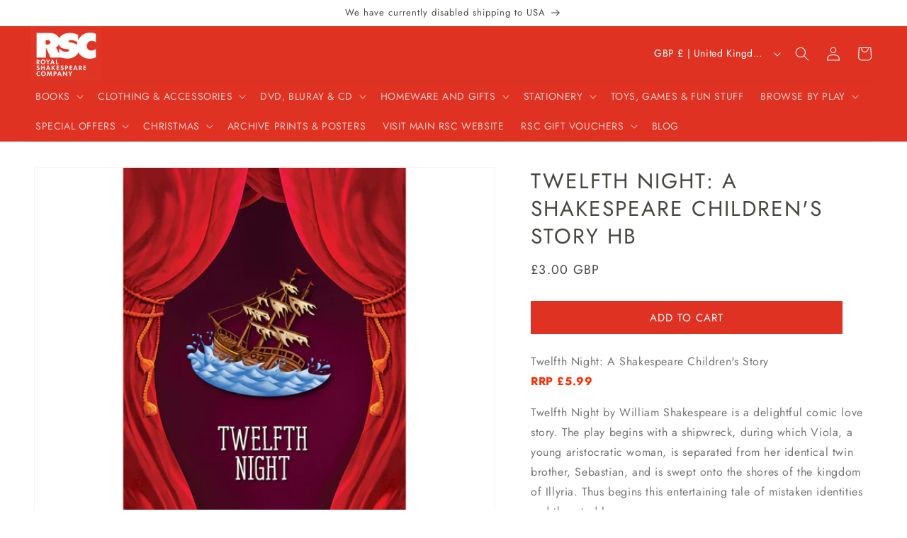

--- FILE ---
content_type: text/css
request_url: https://shop.rsc.org.uk/cdn/shop/t/43/assets/ninja-kloc.css?v=62616974196440083711730800229
body_size: -689
content:
.product__tax.caption.rte {
    display: none;
}